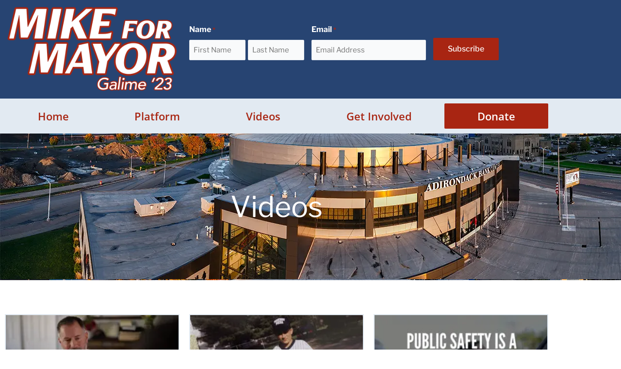

--- FILE ---
content_type: text/css
request_url: https://mikeforutica.com/wp-content/uploads/elementor/css/post-960.css
body_size: 481
content:
.elementor-960 .elementor-element.elementor-element-8daff59:not(.elementor-motion-effects-element-type-background), .elementor-960 .elementor-element.elementor-element-8daff59 > .elementor-motion-effects-container > .elementor-motion-effects-layer{background-image:url("https://mikeforutica.com/wp-content/uploads/2023/03/PageHeaders-Media-1.jpg");}.elementor-960 .elementor-element.elementor-element-8daff59 > .elementor-background-overlay{background-color:#A82512;opacity:0.75;transition:background 0.3s, border-radius 0.3s, opacity 0.3s;}.elementor-960 .elementor-element.elementor-element-8daff59{transition:background 0.3s, border 0.3s, border-radius 0.3s, box-shadow 0.3s;padding:100px 0px 100px 0px;}.elementor-960 .elementor-element.elementor-element-60e76bf{text-align:center;}.elementor-960 .elementor-element.elementor-element-60e76bf .elementor-heading-title{font-family:"Libre Franklin", Sans-serif;color:#FFFFFF;}.elementor-960 .elementor-element.elementor-element-fba4a4d{margin-top:50px;margin-bottom:50px;}.elementor-960 .elementor-element.elementor-element-65cc66d > .elementor-widget-container{border-radius:0px 0px 0px 0px;}.elementor-960 .elementor-element.elementor-element-65cc66d .eael-grid-post-holder{background-color:#FFFFFF;border-style:solid;border-width:2px 2px 2px 2px;border-color:#E2EAF2;border-radius:0px 0px 0px 0px;}.elementor-960 .elementor-element.elementor-element-65cc66d .eael-grid-post .eael-entry-footer{justify-content:flex-start;}.elementor-960 .elementor-element.elementor-element-65cc66d .eael-grid-post .eael-entry-header-after{justify-content:flex-start;align-items:center;}.elementor-960 .elementor-element.elementor-element-65cc66d .eael-entry-title a{color:#303133;}.elementor-960 .elementor-element.elementor-element-65cc66d .eael-entry-title:hover, .elementor-960 .elementor-element.elementor-element-65cc66d .eael-entry-title a:hover{color:#23527c;}.elementor-960 .elementor-element.elementor-element-65cc66d .eael-grid-post .eael-entry-overlay{background-color:rgba(0,0,0, .75);}.elementor-960 .elementor-element.elementor-element-65cc66d .eael-grid-post .eael-entry-overlay > i{color:#ffffff;font-size:18px;}.elementor-960 .elementor-element.elementor-element-65cc66d .eael-grid-post .eael-entry-overlay > img{height:18px;width:18px;}.elementor-960 .elementor-element.elementor-element-65cc66d .eael-post-elements-readmore-btn{color:#A82512;}.elementor-960 .elementor-element.elementor-element-65cc66d .eael-post-elements-readmore-btn:hover{color:#871707;border-radius:0px 0px 0px 0px;}.elementor-960 .elementor-element.elementor-element-65cc66d .eael-load-more-button{color:#fff;background:#A82512;}.elementor-960 .elementor-element.elementor-element-65cc66d .eael-load-more-button:hover{color:#fff;background:#871707;}.elementor-960 .elementor-element.elementor-element-65cc66d .eael-load-more-button-wrap{justify-content:center;}

--- FILE ---
content_type: text/css
request_url: https://mikeforutica.com/wp-content/uploads/elementor/css/post-846.css
body_size: 554
content:
.elementor-846 .elementor-element.elementor-element-4b8e581 > .elementor-container > .elementor-column > .elementor-widget-wrap{align-content:center;align-items:center;}.elementor-846 .elementor-element.elementor-element-4b8e581:not(.elementor-motion-effects-element-type-background), .elementor-846 .elementor-element.elementor-element-4b8e581 > .elementor-motion-effects-container > .elementor-motion-effects-layer{background-color:#274472;}.elementor-846 .elementor-element.elementor-element-4b8e581{transition:background 0.3s, border 0.3s, border-radius 0.3s, box-shadow 0.3s;}.elementor-846 .elementor-element.elementor-element-4b8e581 > .elementor-background-overlay{transition:background 0.3s, border-radius 0.3s, opacity 0.3s;}.elementor-846 .elementor-element.elementor-element-52b5ce4{text-align:start;}.elementor-846 .elementor-element.elementor-element-d7d7f6e > .elementor-container > .elementor-column > .elementor-widget-wrap{align-content:center;align-items:center;}.elementor-846 .elementor-element.elementor-element-d7d7f6e:not(.elementor-motion-effects-element-type-background), .elementor-846 .elementor-element.elementor-element-d7d7f6e > .elementor-motion-effects-container > .elementor-motion-effects-layer{background-color:#274472;}.elementor-846 .elementor-element.elementor-element-d7d7f6e{transition:background 0.3s, border 0.3s, border-radius 0.3s, box-shadow 0.3s;}.elementor-846 .elementor-element.elementor-element-d7d7f6e > .elementor-background-overlay{transition:background 0.3s, border-radius 0.3s, opacity 0.3s;}.elementor-846 .elementor-element.elementor-element-2ea7939{text-align:start;}.elementor-846 .elementor-element.elementor-element-72109c9:not(.elementor-motion-effects-element-type-background), .elementor-846 .elementor-element.elementor-element-72109c9 > .elementor-motion-effects-container > .elementor-motion-effects-layer{background-color:#E2EAF2;}.elementor-846 .elementor-element.elementor-element-72109c9{transition:background 0.3s, border 0.3s, border-radius 0.3s, box-shadow 0.3s;}.elementor-846 .elementor-element.elementor-element-72109c9 > .elementor-background-overlay{transition:background 0.3s, border-radius 0.3s, opacity 0.3s;}.elementor-846 .elementor-element.elementor-element-de67963 .menu-item a.hfe-menu-item{padding-left:15px;padding-right:15px;}.elementor-846 .elementor-element.elementor-element-de67963 .menu-item a.hfe-sub-menu-item{padding-left:calc( 15px + 20px );padding-right:15px;}.elementor-846 .elementor-element.elementor-element-de67963 .hfe-nav-menu__layout-vertical .menu-item ul ul a.hfe-sub-menu-item{padding-left:calc( 15px + 40px );padding-right:15px;}.elementor-846 .elementor-element.elementor-element-de67963 .hfe-nav-menu__layout-vertical .menu-item ul ul ul a.hfe-sub-menu-item{padding-left:calc( 15px + 60px );padding-right:15px;}.elementor-846 .elementor-element.elementor-element-de67963 .hfe-nav-menu__layout-vertical .menu-item ul ul ul ul a.hfe-sub-menu-item{padding-left:calc( 15px + 80px );padding-right:15px;}.elementor-846 .elementor-element.elementor-element-de67963 .menu-item a.hfe-menu-item, .elementor-846 .elementor-element.elementor-element-de67963 .menu-item a.hfe-sub-menu-item{padding-top:15px;padding-bottom:15px;}.elementor-846 .elementor-element.elementor-element-de67963 ul.sub-menu{width:220px;}.elementor-846 .elementor-element.elementor-element-de67963 .sub-menu a.hfe-sub-menu-item,
						 .elementor-846 .elementor-element.elementor-element-de67963 nav.hfe-dropdown li a.hfe-menu-item,
						 .elementor-846 .elementor-element.elementor-element-de67963 nav.hfe-dropdown li a.hfe-sub-menu-item,
						 .elementor-846 .elementor-element.elementor-element-de67963 nav.hfe-dropdown-expandible li a.hfe-menu-item,
						 .elementor-846 .elementor-element.elementor-element-de67963 nav.hfe-dropdown-expandible li a.hfe-sub-menu-item{padding-top:15px;padding-bottom:15px;}.elementor-846 .elementor-element.elementor-element-de67963 .hfe-nav-menu__toggle{margin:0 auto;}.elementor-846 .elementor-element.elementor-element-de67963 a.hfe-menu-item, .elementor-846 .elementor-element.elementor-element-de67963 a.hfe-sub-menu-item{font-family:"Open Sans", Sans-serif;font-size:22px;font-weight:600;}.elementor-846 .elementor-element.elementor-element-de67963 .sub-menu,
								.elementor-846 .elementor-element.elementor-element-de67963 nav.hfe-dropdown,
								.elementor-846 .elementor-element.elementor-element-de67963 nav.hfe-dropdown-expandible,
								.elementor-846 .elementor-element.elementor-element-de67963 nav.hfe-dropdown .menu-item a.hfe-menu-item,
								.elementor-846 .elementor-element.elementor-element-de67963 nav.hfe-dropdown .menu-item a.hfe-sub-menu-item{background-color:#fff;}
							.elementor-846 .elementor-element.elementor-element-de67963 .sub-menu li a.hfe-sub-menu-item,
							.elementor-846 .elementor-element.elementor-element-de67963 nav.hfe-dropdown li a.hfe-sub-menu-item,
							.elementor-846 .elementor-element.elementor-element-de67963 nav.hfe-dropdown li a.hfe-menu-item,
							.elementor-846 .elementor-element.elementor-element-de67963 nav.hfe-dropdown-expandible li a.hfe-menu-item,
							.elementor-846 .elementor-element.elementor-element-de67963 nav.hfe-dropdown-expandible li a.hfe-sub-menu-item{font-size:14px;}.elementor-846 .elementor-element.elementor-element-de67963 .sub-menu li.menu-item:not(:last-child),
						.elementor-846 .elementor-element.elementor-element-de67963 nav.hfe-dropdown li.menu-item:not(:last-child),
						.elementor-846 .elementor-element.elementor-element-de67963 nav.hfe-dropdown-expandible li.menu-item:not(:last-child){border-bottom-style:solid;border-bottom-color:#c4c4c4;border-bottom-width:1px;}@media(max-width:767px){.elementor-846 .elementor-element.elementor-element-2ea7939{text-align:center;}}

--- FILE ---
content_type: text/css
request_url: https://mikeforutica.com/wp-content/uploads/elementor/css/post-915.css
body_size: 399
content:
.elementor-915 .elementor-element.elementor-element-6b7f7ec:not(.elementor-motion-effects-element-type-background), .elementor-915 .elementor-element.elementor-element-6b7f7ec > .elementor-motion-effects-container > .elementor-motion-effects-layer{background-color:#E2EAF2;}.elementor-915 .elementor-element.elementor-element-6b7f7ec{transition:background 0.3s, border 0.3s, border-radius 0.3s, box-shadow 0.3s;padding:20px 0px 20px 0px;}.elementor-915 .elementor-element.elementor-element-6b7f7ec > .elementor-background-overlay{transition:background 0.3s, border-radius 0.3s, opacity 0.3s;}.elementor-915 .elementor-element.elementor-element-7205965{text-align:center;}.elementor-915 .elementor-element.elementor-element-7205965 .elementor-heading-title{font-family:"Libre Franklin", Sans-serif;color:#274472;}.elementor-915 .elementor-element.elementor-element-3b7ba1e{text-align:center;color:#274472;}.elementor-915 .elementor-element.elementor-element-a488040{text-align:center;}.elementor-915 .elementor-element.elementor-element-a488040 .elementor-heading-title{font-family:"Libre Franklin", Sans-serif;color:#274472;}.elementor-915 .elementor-element.elementor-element-53fedcf .elementor-repeater-item-25c2dbb.elementor-social-icon{background-color:#274472;}.elementor-915 .elementor-element.elementor-element-53fedcf .elementor-repeater-item-25c2dbb.elementor-social-icon i{color:#FFFFFF;}.elementor-915 .elementor-element.elementor-element-53fedcf .elementor-repeater-item-25c2dbb.elementor-social-icon svg{fill:#FFFFFF;}.elementor-915 .elementor-element.elementor-element-53fedcf .elementor-repeater-item-518618e.elementor-social-icon{background-color:#274472;}.elementor-915 .elementor-element.elementor-element-53fedcf .elementor-repeater-item-518618e.elementor-social-icon i{color:#FFFFFF;}.elementor-915 .elementor-element.elementor-element-53fedcf .elementor-repeater-item-518618e.elementor-social-icon svg{fill:#FFFFFF;}.elementor-915 .elementor-element.elementor-element-53fedcf .elementor-repeater-item-9bf51f1.elementor-social-icon{background-color:#274472;}.elementor-915 .elementor-element.elementor-element-53fedcf .elementor-repeater-item-9bf51f1.elementor-social-icon i{color:#FFFFFF;}.elementor-915 .elementor-element.elementor-element-53fedcf .elementor-repeater-item-9bf51f1.elementor-social-icon svg{fill:#FFFFFF;}.elementor-915 .elementor-element.elementor-element-53fedcf{--grid-template-columns:repeat(0, auto);--icon-size:24px;--grid-column-gap:15px;--grid-row-gap:0px;}.elementor-915 .elementor-element.elementor-element-53fedcf .elementor-widget-container{text-align:center;}.elementor-915 .elementor-element.elementor-element-53fedcf .elementor-social-icon{--icon-padding:0.5em;}.elementor-915 .elementor-element.elementor-element-4b06183{text-align:center;}.elementor-915 .elementor-element.elementor-element-4b06183 .elementor-heading-title{font-family:"Libre Franklin", Sans-serif;color:#274472;}.elementor-915 .elementor-element.elementor-element-b41fd9d{text-align:center;color:#274472;}.elementor-915 .elementor-element.elementor-element-76a7ccd:not(.elementor-motion-effects-element-type-background), .elementor-915 .elementor-element.elementor-element-76a7ccd > .elementor-motion-effects-container > .elementor-motion-effects-layer{background-color:#274472;}.elementor-915 .elementor-element.elementor-element-76a7ccd{transition:background 0.3s, border 0.3s, border-radius 0.3s, box-shadow 0.3s;}.elementor-915 .elementor-element.elementor-element-76a7ccd > .elementor-background-overlay{transition:background 0.3s, border-radius 0.3s, opacity 0.3s;}.elementor-915 .elementor-element.elementor-element-d0372b0{text-align:center;color:#E2EAF2;}:root{--page-title-display:none;}